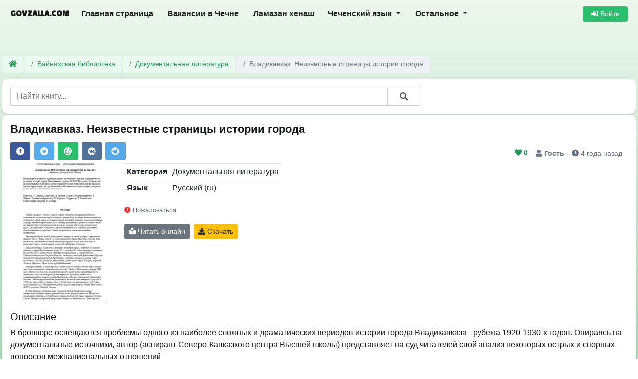

--- FILE ---
content_type: text/html; charset=UTF-8
request_url: https://govzalla.com/lib/book/53/vladikavkaz-neizvestnye-stranitsy-istorii-goroda
body_size: 8983
content:

<!DOCTYPE html>
<html lang="ru">
<head>
    <meta http-equiv="Content-Type" content="text/html; charset=utf-8">
    <link rel="icon" type="image/x-icon" href="/favicon.ico">
    <meta name="viewport" content="width=device-width, initial-scale=1.0">
    <meta name="description" content="В брошюре освещаются проблемы одного из наиболее сложных и драматических периодов истории города Владикавказа - рубежа 1920-1930-х годов. Опираясь на документальные источники, автор (аспирант Северо-Кавказкого центра Высшей школы) представляет на суд читателей свой анализ некоторых острых и спорных вопросов меж">

    <meta property="fb:app_id" content="295158720917037">
    <meta name="twitter:site" content="@govzalla_com">
    <meta name="apple-itunes-app" content="app-id=6743580001">

            
            <link rel="stylesheet" href="/build/4.88c5918e.css"><link rel="stylesheet" href="/build/app.cca4e552.css">
    
    <title>Владикавказ. Неизвестные страницы истории города - Вайнахская библиотека - Govzalla.com</title>

    <link rel="preconnect" href="https://fonts.googleapis.com">
    <link rel="preconnect" href="https://fonts.gstatic.com" crossorigin>
    <link href="https://fonts.googleapis.com/css2?family=Lilita+One&display=swap" rel="stylesheet">

            <!-- Yandex.RTB -->
        <script>window.yaContextCb=window.yaContextCb||[]</script>
        <script src="https://yandex.ru/ads/system/context.js" async></script>
    </head>
<body>
<script>
    window.isUserLoggedIn = false;
</script>


<nav class="navbar navbar-expand-lg navbar-light main-navbar">
    <div class="container">
        <a class="navbar-brand" href="/" title="govzalla.com">
            <span class="font-weight-bold sitename">Govzalla.com</span>
        </a>
        <button class="navbar-toggler" type="button" data-toggle="collapse" data-target="#navbarTop"
                aria-controls="navbarTop" aria-expanded="false" aria-label="Toggle navigation">
            <span class="navbar-toggler-icon"></span>
        </button>

        <div class="collapse navbar-collapse" id="navbarTop">
            <ul class="navbar-nav mr-auto">
                                                            <li class="nav-item">
                            <a class="nav-link d-block d-md-none d-xl-block" href="/">
                                Главная страница
                            </a>
                        </li>
                                                                                <li class="nav-item">
                            <a class="nav-link d-block d-xl-block" href="/jobs/">
                                Вакансии в Чечне
                            </a>
                        </li>
                                                                                <li class="nav-item">
                            <a class="nav-link d-block  d-xl-block" href="/%D0%BB%D0%B0%D0%BC%D0%B0%D0%B7%D0%B0%D0%BD-%D1%85%D0%B5%D0%BD%D0%B0%D1%88-%D0%B2%D1%80%D0%B5%D0%BC%D1%8F-%D0%BC%D0%BE%D0%BB%D0%B8%D1%82%D0%B2">
                                Ламазан хенаш
                            </a>
                        </li>
                                                                                <li class="nav-item dropdown">
                                <a class="nav-link dropdown-toggle" href="#" id="navbarDropdown-%D0%A7%D0%B5%D1%87%D0%B5%D0%BD%D1%81%D0%BA%D0%B8%D0%B9%20%D1%8F%D0%B7%D1%8B%D0%BA" role="button" data-toggle="dropdown" aria-haspopup="true" aria-expanded="false">
                Чеченский язык
    </a>
    <div class="dropdown-menu" aria-labelledby="navbarDropdown-%D0%A7%D0%B5%D1%87%D0%B5%D0%BD%D1%81%D0%BA%D0%B8%D0%B9%20%D1%8F%D0%B7%D1%8B%D0%BA">
                    <a class="dropdown-item " href="/dosh/">
                                Чеченский переводчик
            </a>
                    <a class="dropdown-item " href="/dosh/%D0%B0%D1%83%D0%B4%D0%B8%D0%BE-%D0%BA%D1%83%D1%80%D1%81-%D1%87%D0%B5%D1%87%D0%B5%D0%BD%D1%81%D0%BA%D0%BE%D0%B3%D0%BE-%D1%8F%D0%B7%D1%8B%D0%BA%D0%B0">
                                Аудиокурс чеченского языка
            </a>
                    <a class="dropdown-item " href="/dosh/samouchitel-chechenskogo-yazika">
                                Самоучитель чеченского языка
            </a>
                    <a class="dropdown-item " href="/dosh/%D1%80%D0%B0%D0%B7%D0%B3%D0%BE%D0%B2%D0%BE%D1%80%D0%BD%D0%B8%D0%BA-%D1%87%D0%B5%D1%87%D0%B5%D0%BD%D1%81%D0%BA%D0%BE%D0%B3%D0%BE-%D1%8F%D0%B7%D1%8B%D0%BA%D0%B0">
                                Разговорник чеченского языка
            </a>
            </div>

                        </li>
                                                                                <li class="nav-item dropdown">
                                <a class="nav-link dropdown-toggle" href="#" id="navbarDropdown-%D0%9E%D1%81%D1%82%D0%B0%D0%BB%D1%8C%D0%BD%D0%BE%D0%B5" role="button" data-toggle="dropdown" aria-haspopup="true" aria-expanded="false">
                Остальное
    </a>
    <div class="dropdown-menu" aria-labelledby="navbarDropdown-%D0%9E%D1%81%D1%82%D0%B0%D0%BB%D1%8C%D0%BD%D0%BE%D0%B5">
                    <a class="dropdown-item d-none d-lg-block d-xl-none" href="/%D0%BB%D0%B0%D0%BC%D0%B0%D0%B7%D0%B0%D0%BD-%D1%85%D0%B5%D0%BD%D0%B0%D1%88-%D0%B2%D1%80%D0%B5%D0%BC%D1%8F-%D0%BC%D0%BE%D0%BB%D0%B8%D1%82%D0%B2">
                                    <i class="clock"></i>
                                Ламазан хенаш
            </a>
                    <a class="dropdown-item " href="/lib/">
                                    <i class="book-reader text-secondary"></i>
                                Вайнахская библиотека
            </a>
                    <a class="dropdown-item " href="/org/">
                                    <i class="building"></i>
                                Каталог предприятий
            </a>
                    <a class="dropdown-item " href="/quiz/">
                                    <i class="trophy"></i>
                                Викторины и тесты
            </a>
                    <a class="dropdown-item " href="/personality/">
                                    <i class="users"></i>
                                Персоналии
            </a>
                    <a class="dropdown-item " href="/sonnik/">
                                    <i class="book"></i>
                                Исламский сонник
            </a>
                    <a class="dropdown-item " href="/search">
                                    <i class="search"></i>
                                Поиск по сайту
            </a>
                    <a class="dropdown-item " href="/steamcharts/">
                                    <i class="gamepad text-secondary"></i>
                                Чарты Steam
            </a>
                    <a class="dropdown-item " href="/feedback">
                                    <i class="envelope"></i>
                                Обратная связь
            </a>
                    <a class="dropdown-item " href="https://govzalla.com/page/terms">
                                    <i class="file"></i>
                                Правила и условия сайта
            </a>
            </div>

                        </li>
                                                </ul>
            
<div class="form-inline mt-3 mt-md-0">

            <a href="/login" class="btn btn-success btn-sm w-100" style="min-width: 90px">
            <i class="fa fa-sign-in-alt"></i> Войти
        </a>
    </div>
        </div>
    </div>
</nav>

<main class="container main-container ">
    <div class="row">
        <div class="col-md-12 col-xl-12">
            <div class="content-block">
                    <link rel="stylesheet" href="/build/1.6a54ea67.css">

    <div class="mb-2 ads">
        <div class="my-1">
            <!-- Yandex.RTB R-A-1695705-1 -->
        <div id="yandex_rtb_R-A-1695705-1"></div>
        <script>
            window.yaContextCb.push(() => {
                Ya.Context.AdvManager.render({
                    "blockId": "R-A-1695705-1",
                    "renderTo": "yandex_rtb_R-A-1695705-1"
                })
            })
        </script>
    
    </div>

    </div>

    
    <link rel="stylesheet" href="/build/view.cf0191a2.css">

        <div class="mb-2">
            <nav aria-label="breadcrumb" class="breadcrumb-nav">
        <ol class="breadcrumb">
            <li class="breadcrumb-item" onclick="window.location='/'">
                <a href="/"><i class="fa fa-home"></i></a>
            </li>
                            <li class="breadcrumb-item "
                    onclick="window.location='/lib/'"                >
                                            <a href="/lib/">
                            Вайнахская библиотека
                        </a>
                                    </li>
                            <li class="breadcrumb-item "
                    onclick="window.location='/lib/genre/4'"                >
                                            <a href="/lib/genre/4">
                            Документальная литература
                        </a>
                                    </li>
                            <li class="breadcrumb-item active"
                                    >
                                            Владикавказ. Неизвестные страницы истории города
                                    </li>
                    </ol>
    </nav>

    </div>

    <div class="page-block">
        
<div class="row">
    <div class="col-12 col-md-12 col-sm-12 col-lg-8 col-xl-8" id="search-wrapper">
            <form action="/lib/search" method="post" id="search-form">
        <div class="typeahead__container">
            <div class="typeahead__field">
                <span class="typeahead__query">
                    <input
                        class="search-input-library typeahead__input"
                        name="term[name]"
                        type="search"
                        placeholder="Найти книгу..."
                        autocomplete="off" value="">
                </span>
                <span class="typeahead__button">
                    <button type="submit">
                        <i class="typeahead__search-icon"></i>
                    </button>
                </span>
            </div>
        </div>
        <input type="hidden" name="term[id]" id="term_id" value="">
    </form>

    </div>
</div>

<script src="/build/runtime.d94b3b43.js" defer></script><script src="/build/0.cf60d32b.js" defer></script><script src="/build/1.ea0cc4e9.js" defer></script><script src="/build/library.b7ebef0a.js" defer></script>
    </div>


    <div class="page-block first">
        <h1>Владикавказ. Неизвестные страницы истории города</h1>
                    <div class="row">
        <div class="col-12 col-md-6 text-left">
                

<a class="resp-sharing-button__link" href="https://facebook.com/sharer/sharer.php?u=https://govzalla.com/lib/book/53/vladikavkaz-neizvestnye-stranitsy-istorii-goroda"
   target="_blank" rel="noopener" aria-label="" onclick="GovzallaShareEvents.sendShareEvent('facebook', 'https://govzalla.com/lib/book/53/vladikavkaz-neizvestnye-stranitsy-istorii-goroda')">
    <div class="resp-sharing-button resp-sharing-button--facebook resp-sharing-button--small">
        <div aria-hidden="true" class="resp-sharing-button__icon resp-sharing-button__icon--solidcircle">
            <svg xmlns="http://www.w3.org/2000/svg" viewBox="0 0 24 24">
                <path d="M12 0C5.38 0 0 5.38 0 12s5.38 12 12 12 12-5.38 12-12S18.62 0 12 0zm3.6 11.5h-2.1v7h-3v-7h-2v-2h2V8.34c0-1.1.35-2.82 2.65-2.82h2.35v2.3h-1.4c-.25 0-.6.13-.6.66V9.5h2.34l-.24 2z"/>
            </svg>
        </div>
    </div>
</a>

<a class="resp-sharing-button__link"
   href="https://twitter.com/intent/tweet/?text=%D0%92%D0%BB%D0%B0%D0%B4%D0%B8%D0%BA%D0%B0%D0%B2%D0%BA%D0%B0%D0%B7.%20%D0%9D%D0%B5%D0%B8%D0%B7%D0%B2%D0%B5%D1%81%D1%82%D0%BD%D1%8B%D0%B5%20%D1%81%D1%82%D1%80%D0%B0%D0%BD%D0%B8%D1%86%D1%8B%20%D0%B8%D1%81%D1%82%D0%BE%D1%80%D0%B8%D0%B8%20%D0%B3%D0%BE%D1%80%D0%BE%D0%B4%D0%B0&amp;url=https://govzalla.com/lib/book/53/vladikavkaz-neizvestnye-stranitsy-istorii-goroda" target="_blank"
   rel="noopener" aria-label="" onclick="GovzallaShareEvents.sendShareEvent('twitter', 'https://govzalla.com/lib/book/53/vladikavkaz-neizvestnye-stranitsy-istorii-goroda')">
    <div class="resp-sharing-button resp-sharing-button--twitter resp-sharing-button--small">
        <div aria-hidden="true" class="resp-sharing-button__icon resp-sharing-button__icon--solidcircle">
            <svg xmlns="http://www.w3.org/2000/svg" viewBox="0 0 24 24">
                <path d="M12 0C5.38 0 0 5.38 0 12s5.38 12 12 12 12-5.38 12-12S18.62 0 12 0zm5.26 9.38v.34c0 3.48-2.64 7.5-7.48 7.5-1.48 0-2.87-.44-4.03-1.2 1.37.17 2.77-.2 3.9-1.08-1.16-.02-2.13-.78-2.46-1.83.38.1.8.07 1.17-.03-1.2-.24-2.1-1.3-2.1-2.58v-.05c.35.2.75.32 1.18.33-.7-.47-1.17-1.28-1.17-2.2 0-.47.13-.92.36-1.3C7.94 8.85 9.88 9.9 12.06 10c-.04-.2-.06-.4-.06-.6 0-1.46 1.18-2.63 2.63-2.63.76 0 1.44.3 1.92.82.6-.12 1.95-.27 1.95-.27-.35.53-.72 1.66-1.24 2.04z"/>
            </svg>
        </div>
    </div>
</a>

<a class="resp-sharing-button__link" href="whatsapp://send?text=%D0%92%D0%BB%D0%B0%D0%B4%D0%B8%D0%BA%D0%B0%D0%B2%D0%BA%D0%B0%D0%B7.%20%D0%9D%D0%B5%D0%B8%D0%B7%D0%B2%D0%B5%D1%81%D1%82%D0%BD%D1%8B%D0%B5%20%D1%81%D1%82%D1%80%D0%B0%D0%BD%D0%B8%D1%86%D1%8B%20%D0%B8%D1%81%D1%82%D0%BE%D1%80%D0%B8%D0%B8%20%D0%B3%D0%BE%D1%80%D0%BE%D0%B4%D0%B0%20https://govzalla.com/lib/book/53/vladikavkaz-neizvestnye-stranitsy-istorii-goroda"
   target="_blank" rel="noopener" aria-label="" onclick="GovzallaShareEvents.sendShareEvent('whatsapp', 'https://govzalla.com/lib/book/53/vladikavkaz-neizvestnye-stranitsy-istorii-goroda')">
    <div class="resp-sharing-button resp-sharing-button--whatsapp resp-sharing-button--small">
        <div aria-hidden="true" class="resp-sharing-button__icon resp-sharing-button__icon--solidcircle">
            <svg xmlns="http://www.w3.org/2000/svg" height="24" width="24" viewBox="0 0 24 24">
                <path d="m12 0c-6.6 0-12 5.4-12 12s5.4 12 12 12 12-5.4 12-12-5.4-12-12-12zm0 3.8c2.2 0 4.2 0.9 5.7 2.4 1.6 1.5 2.4 3.6 2.5 5.7 0 4.5-3.6 8.1-8.1 8.1-1.4 0-2.7-0.4-3.9-1l-4.4 1.1 1.2-4.2c-0.8-1.2-1.1-2.6-1.1-4 0-4.5 3.6-8.1 8.1-8.1zm0.1 1.5c-3.7 0-6.7 3-6.7 6.7 0 1.3 0.3 2.5 1 3.6l0.1 0.3-0.7 2.4 2.5-0.7 0.3 0.099c1 0.7 2.2 1 3.4 1 3.7 0 6.8-3 6.9-6.6 0-1.8-0.7-3.5-2-4.8s-3-2-4.8-2zm-3 2.9h0.4c0.2 0 0.4-0.099 0.5 0.3s0.5 1.5 0.6 1.7 0.1 0.2 0 0.3-0.1 0.2-0.2 0.3l-0.3 0.3c-0.1 0.1-0.2 0.2-0.1 0.4 0.2 0.2 0.6 0.9 1.2 1.4 0.7 0.7 1.4 0.9 1.6 1 0.2 0 0.3 0.001 0.4-0.099s0.5-0.6 0.6-0.8c0.2-0.2 0.3-0.2 0.5-0.1l1.4 0.7c0.2 0.1 0.3 0.2 0.5 0.3 0 0.1 0.1 0.5-0.099 1s-1 0.9-1.4 1c-0.3 0-0.8 0.001-1.3-0.099-0.3-0.1-0.7-0.2-1.2-0.4-2.1-0.9-3.4-3-3.5-3.1s-0.8-1.1-0.8-2.1c0-1 0.5-1.5 0.7-1.7s0.4-0.3 0.5-0.3z"/>
            </svg>
        </div>
    </div>
</a>

<a class="resp-sharing-button__link"
   href="http://vk.com/share.php?title=%D0%92%D0%BB%D0%B0%D0%B4%D0%B8%D0%BA%D0%B0%D0%B2%D0%BA%D0%B0%D0%B7.%20%D0%9D%D0%B5%D0%B8%D0%B7%D0%B2%D0%B5%D1%81%D1%82%D0%BD%D1%8B%D0%B5%20%D1%81%D1%82%D1%80%D0%B0%D0%BD%D0%B8%D1%86%D1%8B%20%D0%B8%D1%81%D1%82%D0%BE%D1%80%D0%B8%D0%B8%20%D0%B3%D0%BE%D1%80%D0%BE%D0%B4%D0%B0&amp;url=https://govzalla.com/lib/book/53/vladikavkaz-neizvestnye-stranitsy-istorii-goroda" target="_blank"
   rel="noopener" aria-label="" onclick="GovzallaShareEvents.sendShareEvent('vk','https://govzalla.com/lib/book/53/vladikavkaz-neizvestnye-stranitsy-istorii-goroda')">
    <div class="resp-sharing-button resp-sharing-button--vk resp-sharing-button--small">
        <div aria-hidden="true" class="resp-sharing-button__icon resp-sharing-button__icon--solidcircle">
            <svg xmlns="http://www.w3.org/2000/svg" viewBox="0 0 24 24">
                <path d="M12 .5C5.65.5.5 5.65.5 12c0 6.352 5.15 11.5 11.5 11.5 6.352 0 11.5-5.148 11.5-11.5C23.5 5.65 18.352.5 12 .5zm8.11 16.82h-2.603c-.244 0-.48-.094-.658-.26l-1.98-1.862c-.118-.112-.276-.175-.438-.175-.355 0-.646.287-.646.643v1c0 .36-.292.654-.654.654h-1.655c-3.935 0-7.385-6.898-8.185-9.093-.018-.052-.028-.105-.028-.16.002-.247.204-.445.452-.445h2.637c.24 0 .456.14.556.355.57 1.42 1.31 2.764 2.2 4.004.126.14.304.217.49.214.357-.006.64-.3.63-.656-.014-.894-.034-1.958-.034-2.328 0-1.493-1.106-1.313-1.106-1.313.355-.49.94-.76 1.543-.717h2.182c.537 0 .974.435.974.972v3.093c0 .896.646 1.502 1.646-.43.37-.718 1.527-2.848 1.527-2.848.114-.214.337-.347.577-.347h2.9c1.323 0 .358 1.502-.175 2.21-.392.52-1.31 1.727-1.873 2.47-.267.353-.238.845.07 1.165 0 0 1.74 1.834 2.22 2.31.685.673.685 1.545-.57 1.545z"/>
            </svg>
        </div>
    </div>
</a>

<a class="resp-sharing-button__link"
   href="https://telegram.me/share/url?text=%D0%92%D0%BB%D0%B0%D0%B4%D0%B8%D0%BA%D0%B0%D0%B2%D0%BA%D0%B0%D0%B7.%20%D0%9D%D0%B5%D0%B8%D0%B7%D0%B2%D0%B5%D1%81%D1%82%D0%BD%D1%8B%D0%B5%20%D1%81%D1%82%D1%80%D0%B0%D0%BD%D0%B8%D1%86%D1%8B%20%D0%B8%D1%81%D1%82%D0%BE%D1%80%D0%B8%D0%B8%20%D0%B3%D0%BE%D1%80%D0%BE%D0%B4%D0%B0&amp;url=https://govzalla.com/lib/book/53/vladikavkaz-neizvestnye-stranitsy-istorii-goroda" target="_blank"
   rel="noopener" aria-label="" onclick="GovzallaShareEvents.sendShareEvent('telegram', 'https://govzalla.com/lib/book/53/vladikavkaz-neizvestnye-stranitsy-istorii-goroda')">
    <div class="resp-sharing-button resp-sharing-button--telegram resp-sharing-button--small">
        <div aria-hidden="true" class="resp-sharing-button__icon resp-sharing-button__icon--solidcircle">
            <svg xmlns="http://www.w3.org/2000/svg" viewBox="0 0 24 24">
                <path d="M12 23.5c6.35 0 11.5-5.15 11.5-11.5S18.35.5 12 .5.5 5.65.5 12 5.65 23.5 12 23.5zM2.505 11.053c-.31.118-.505.738-.505.738s.203.62.513.737l3.636 1.355 1.417 4.557a.787.787 0 0 0 1.25.375l2.115-1.72a.29.29 0 0 1 .353-.01L15.1 19.85a.786.786 0 0 0 .746.095.786.786 0 0 0 .487-.573l2.793-13.426a.787.787 0 0 0-1.054-.893l-15.568 6z"
                      fill-rule="evenodd"/>
            </svg>
        </div>
    </div>
</a>
        </div>
        <div class="col-12 col-md-6 text-md-right share-buttons mb-2 mb-md-0">
            <div class="object-stat mb-2">
                <span style="position: relative; top: -2px">
                            <span id="govzalla-entity-library-book-like-53"
          class="stat-item likes "
          onclick="GovzallaLikes.addLike(53, 'Govzalla\\Entity\\Library\\Book', 'govzalla-entity-library-book-like-53')">
          <i class="fa fa-heart"></i> <span class="likes-count">0</span>
    </span>

                </span>
                <span class="stat-item">
                    <i class="fa fa-user"></i> <strong>            <strong class="text-secondary">Гость</strong>
    </strong>
                </span>
                <span class="stat-item create">
                    <i class="fa fa-clock"></i> 4 года назад
                </span>
            </div>
        </div>
    </div>

        <div class="d-flex flex-wrap">
            <div class="mb-3 mr-2">
                <img
                    src="https://govzalla.com/media/cache/book_thumbnail/uploads/posts_thumbnail/60174d4e7009f704723162.png"
                    class="flex-grow-0"
                    alt="Владикавказ. Неизвестные страницы истории города">
            </div>

            <div class="book-parameters">
                <table class="table table-sm table-hover">
                    
                    
                                                                
                                                                

                                                                
                                                                
                                                                        <tr>
                                <th>Категория</th>
                                <td>
                                                                            Документальная литература
                                                                    </td>
                            </tr>
                                            
                                                                        <tr>
                                <th>Язык</th>
                                <td>
                                                                                                                        <span class="mr-2">Русский (ru)</span>
                                                                                                            </td>
                            </tr>
                                            
                </table>

                <div class="report text-danger mb-3">
                        <a href="/feedback" class="text-muted mb-2" style="font-size: .8rem">
        <i class="fa fa-info-circle text-danger"></i> Пожаловаться
    </a>

                </div>

                                    <div class="mb-3">
                                                    <a class="btn btn-sm btn-secondary mr-1" href="/lib/book/53/vladikavkaz-neizvestnye-stranitsy-istorii-goroda/online">
                                <i class="fa fa-book-reader"></i> Читать онлайн
                            </a>
                        
                                                    <button class="btn btn-sm btn-warning" data-toggle="modal" data-target="#library-book-download">
                                <i class="fa fa-download"></i> Скачать
                            </button>

                                                            <div class="modal fade"
         id="library-book-download"
         tabindex="-1"
         role="dialog"
         aria-labelledby="library-book-download" aria-hidden="true">
        <div class="modal-dialog" role="document">
            <div class="modal-content">
                <div class="modal-header">
                    <h5 class="modal-title" id="modalLabel">Скачать документ</h5>
                    <button type="button" class="close" data-dismiss="modal" aria-label="Close">
                        <span aria-hidden="true">&times;</span>
                    </button>
                </div>
                <div class="modal-body">
                        <div class="alert alert-danger font-weight-bold">
        Только зарегистрированные могут скачать данную книги.<br>
        Войдите или зарегистрируйте на сайте <a href="/login">здесь</a>.
    </div>

                </div>
                <div class="modal-footer text-left">
                                        <button type="button" class="btn btn-sm btn-secondary" data-dismiss="modal">Закрыть</button>
                </div>
            </div>
        </div>
    </div>

                                            </div>
                            </div>
        </div>

        <div class="book-description">
            <h5>Описание</h5>
            <p>В брошюре освещаются проблемы одного из наиболее сложных и драматических периодов истории города Владикавказа - рубежа 1920-1930-х годов. Опираясь на документальные источники, автор (аспирант Северо-Кавказкого центра Высшей школы) представляет на суд читателей свой анализ некоторых острых и спорных вопросов межнациональных отношений</p>
        </div>
    </div>

                

    

<div class="page-block last p-1" id="comments-form">
    <style>
        .tox-tinymce {
            border:0;
            border-radius: 0;
            border-bottom: 1px solid #e2e2e2;
        }
    </style>
                                            <div class="info-message rounded p-2 text-dark">
        <i class="fa fa-exclamation-circle"></i> Войдите в свой аккаунт, чтобы добавить комментарий.
    </div>

                        </div>



    
            </div>
        </div>
    </div>
</main>



<div class="h-25"></div>

<footer class="mt-5 footer bg-white text-dark">
    <div class="container-fluid p-4" style="max-width: 1300px">
        <div class="row">
            <div class="col-12">
                <div class="row">
                    <div class="col-sm-6 col-md-3 col-xl-2 col-12">
                        <h5>Пользователь</h5>
                                <ul>
            <li>
            <a href="/login">
                                    <i class="fa fa-sign-in-alt text-secondary" style="width: 20px"></i>
                                Войти в аккаунт
            </a>
        </li>
            <li>
            <a href="/registration">
                                    <i class="fa fa-user-plus text-secondary" style="width: 20px"></i>
                                Регистрация
            </a>
        </li>
            <li>
            <a href="/user_password/recovery">
                                    <i class="fa fa-key text-secondary" style="width: 20px"></i>
                                Восстановить пароль
            </a>
        </li>
        </ul>

                    </div>
                    <div class="col-sm-6 col-md-3 col-xl-3 col-12">
                        <h5>Навигация</h5>
                                <ul>
            <li>
            <a href="/">
                                    <i class="fa fa-home text-secondary" style="width: 20px"></i>
                                Главная страница
            </a>
        </li>
            <li>
            <a href="/%D0%BD%D0%BE%D0%B2%D0%BE%D1%81%D1%82%D0%B8">
                                    <i class="fa fa-newspaper text-secondary" style="width: 20px"></i>
                                Новости
            </a>
        </li>
            <li>
            <a href="/%D0%BB%D0%B0%D0%BC%D0%B0%D0%B7%D0%B0%D0%BD-%D1%85%D0%B5%D0%BD%D0%B0%D1%88-%D0%B2%D1%80%D0%B5%D0%BC%D1%8F-%D0%BC%D0%BE%D0%BB%D0%B8%D1%82%D0%B2">
                                    <i class="fa fa-clock text-secondary" style="width: 20px"></i>
                                Ламазан хенаш
            </a>
        </li>
            <li>
            <a href="/activity">
                                    <i class="fa fa-list text-secondary" style="width: 20px"></i>
                                Лента активности
            </a>
        </li>
            <li>
            <a href="/quiz/">
                                    <i class="fa fa-trophy text-secondary" style="width: 20px"></i>
                                Викторины и тесты
            </a>
        </li>
            <li>
            <a href="/jobs/">
                                    <i class="fa fa-file-alt text-secondary" style="width: 20px"></i>
                                Вакансии в Чечне
            </a>
        </li>
            <li>
            <a href="/lib/">
                                    <i class="fa fa-book-reader text-secondary" style="width: 20px"></i>
                                Вайнахская библиотека
            </a>
        </li>
            <li>
            <a href="/dosh/">
                                    <i class="fa fa-text-width text-secondary" style="width: 20px"></i>
                                Чеченский переводчик
            </a>
        </li>
            <li>
            <a href="/org/">
                                    <i class="fa fa-building text-secondary" style="width: 20px"></i>
                                Каталог предприятий
            </a>
        </li>
            <li>
            <a href="/sonnik/">
                                    <i class="fa fa-book text-secondary" style="width: 20px"></i>
                                Исламский сонник
            </a>
        </li>
            <li>
            <a href="/steamcharts/">
                                    <i class="fa fa-gamepad text-secondary" style="width: 20px"></i>
                                Чарты Steam
            </a>
        </li>
            <li>
            <a href="/search">
                                    <i class="fa fa-search text-secondary" style="width: 20px"></i>
                                Поиск по сайту
            </a>
        </li>
            <li>
            <a href="/feedback">
                                    <i class="fa fa-envelope text-secondary" style="width: 20px"></i>
                                Обратная связь
            </a>
        </li>
        </ul>

                    </div>
                </div>
                <div class="text-center mt-5 mb-4">
                    <div class="font-weight-bold">
                        <a href="https://govzalla.com/page/terms">Правила и условия сайта.</a>
                    </div>
                    <div>govzalla.com &copy; 2026</div>
                </div>
            </div>
        </div>
    </div>
</footer>

<div class="modal" tabindex="-1" role="dialog" id="news-feed-settings">
    <div class="modal-dialog" role="document">
        <div class="modal-content">
            <div class="modal-header">
                <h5 class="modal-title">Настройки агрегатора новостей</h5>
                <button type="button" class="close" data-dismiss="modal" aria-label="Close">
                    <span aria-hidden="true">&times;</span>
                </button>
            </div>
            <div class="modal-body feed-settings">
                                                <div class="row">
                                            <div class="col-12 col-md-6 my-2">
                            <div class="custom-control custom-switch">
                                <input type="checkbox"
                                       class="custom-control-input text-primary"
                                       onchange="GovzallaNewsFeed.toggleFeed(11, this.checked)"
                                       id="feed-11"
                                        checked>

                                <label class="custom-control-label" for="feed-11">
                                    <span class="mr-2" style="line-height: 28px">
                                        <img src="/uploads/5e31db0ccd5ca756861002.png"
                                             alt="hi-news.ru"
                                             width="28"
                                             class="float-left mr-1 rounded-circle">
                                        hi-news.ru
                                    </span>
                                </label>
                            </div>
                        </div>
                                            <div class="col-12 col-md-6 my-2">
                            <div class="custom-control custom-switch">
                                <input type="checkbox"
                                       class="custom-control-input text-primary"
                                       onchange="GovzallaNewsFeed.toggleFeed(13, this.checked)"
                                       id="feed-13"
                                        checked>

                                <label class="custom-control-label" for="feed-13">
                                    <span class="mr-2" style="line-height: 28px">
                                        <img src="/uploads/5e599745e9f3c232802599.png"
                                             alt="Indicator.ru"
                                             width="28"
                                             class="float-left mr-1 rounded-circle">
                                        Indicator.ru
                                    </span>
                                </label>
                            </div>
                        </div>
                                            <div class="col-12 col-md-6 my-2">
                            <div class="custom-control custom-switch">
                                <input type="checkbox"
                                       class="custom-control-input text-primary"
                                       onchange="GovzallaNewsFeed.toggleFeed(16, this.checked)"
                                       id="feed-16"
                                        checked>

                                <label class="custom-control-label" for="feed-16">
                                    <span class="mr-2" style="line-height: 28px">
                                        <img src="/uploads/5eed16143433f089572537.png"
                                             alt="ПостНаука"
                                             width="28"
                                             class="float-left mr-1 rounded-circle">
                                        ПостНаука
                                    </span>
                                </label>
                            </div>
                        </div>
                                            <div class="col-12 col-md-6 my-2">
                            <div class="custom-control custom-switch">
                                <input type="checkbox"
                                       class="custom-control-input text-primary"
                                       onchange="GovzallaNewsFeed.toggleFeed(19, this.checked)"
                                       id="feed-19"
                                        checked>

                                <label class="custom-control-label" for="feed-19">
                                    <span class="mr-2" style="line-height: 28px">
                                        <img src="/uploads/5f06204f533c0327185117.png"
                                             alt="3DNews.ru"
                                             width="28"
                                             class="float-left mr-1 rounded-circle">
                                        3DNews.ru
                                    </span>
                                </label>
                            </div>
                        </div>
                                            <div class="col-12 col-md-6 my-2">
                            <div class="custom-control custom-switch">
                                <input type="checkbox"
                                       class="custom-control-input text-primary"
                                       onchange="GovzallaNewsFeed.toggleFeed(20, this.checked)"
                                       id="feed-20"
                                        checked>

                                <label class="custom-control-label" for="feed-20">
                                    <span class="mr-2" style="line-height: 28px">
                                        <img src="/uploads/5f318dbd782a2402548775.png"
                                             alt="islamnews.ru"
                                             width="28"
                                             class="float-left mr-1 rounded-circle">
                                        islamnews.ru
                                    </span>
                                </label>
                            </div>
                        </div>
                                            <div class="col-12 col-md-6 my-2">
                            <div class="custom-control custom-switch">
                                <input type="checkbox"
                                       class="custom-control-input text-primary"
                                       onchange="GovzallaNewsFeed.toggleFeed(21, this.checked)"
                                       id="feed-21"
                                        checked>

                                <label class="custom-control-label" for="feed-21">
                                    <span class="mr-2" style="line-height: 28px">
                                        <img src="/uploads/5f9f4251665b4331831917.png"
                                             alt="meddaily.ru"
                                             width="28"
                                             class="float-left mr-1 rounded-circle">
                                        meddaily.ru
                                    </span>
                                </label>
                            </div>
                        </div>
                                            <div class="col-12 col-md-6 my-2">
                            <div class="custom-control custom-switch">
                                <input type="checkbox"
                                       class="custom-control-input text-primary"
                                       onchange="GovzallaNewsFeed.toggleFeed(25, this.checked)"
                                       id="feed-25"
                                        checked>

                                <label class="custom-control-label" for="feed-25">
                                    <span class="mr-2" style="line-height: 28px">
                                        <img src="/uploads/60563fd3aa4fa597325325.png"
                                             alt="nplus1.ru"
                                             width="28"
                                             class="float-left mr-1 rounded-circle">
                                        nplus1.ru
                                    </span>
                                </label>
                            </div>
                        </div>
                                            <div class="col-12 col-md-6 my-2">
                            <div class="custom-control custom-switch">
                                <input type="checkbox"
                                       class="custom-control-input text-primary"
                                       onchange="GovzallaNewsFeed.toggleFeed(26, this.checked)"
                                       id="feed-26"
                                        checked>

                                <label class="custom-control-label" for="feed-26">
                                    <span class="mr-2" style="line-height: 28px">
                                        <img src="/uploads/6056406497553105578398.png"
                                             alt="naked-science.ru"
                                             width="28"
                                             class="float-left mr-1 rounded-circle">
                                        naked-science.ru
                                    </span>
                                </label>
                            </div>
                        </div>
                                    </div>
            </div>
            <div class="modal-footer text-left">
                <button type="button" class="btn btn-sm btn-success" data-dismiss="modal" onclick="location.reload()">Обновить страницу</button>
                <button type="button" class="btn btn-sm btn-secondary" data-dismiss="modal">Закрыть</button>
            </div>
        </div>
    </div>
</div>

    <script src="/build/4.5e8621d0.js" defer></script><script src="/build/app.50ef4276.js" defer></script>

                <!-- Yandex.RTB R-A-1695705-2 -->
    <script>
        window.yaContextCb.push(() => {
            Ya.Context.AdvManager.render({
                "blockId": "R-A-1695705-2",
                "type": "floorAd",
                "platform": "touch"
            })
        })
    </script>
    
    
    
            <!-- Yandex.Metrika counter -->
        <script type="text/javascript" >
            (function(m,e,t,r,i,k,a){m[i]=m[i]||function(){(m[i].a=m[i].a||[]).push(arguments)};
                m[i].l=1*new Date();
                for (var j = 0; j < document.scripts.length; j++) {if (document.scripts[j].src === r) { return; }}
                k=e.createElement(t),a=e.getElementsByTagName(t)[0],k.async=1,k.src=r,a.parentNode.insertBefore(k,a)})
            (window, document, "script", "https://mc.yandex.ru/metrika/tag.js", "ym");

            ym(88921986, "init", {
                clickmap:true,
                trackLinks:true,
                accurateTrackBounce:true
            });
        </script>
        <noscript><div><img src="https://mc.yandex.ru/watch/88921986" style="position:absolute; left:-9999px;" alt="" /></div></noscript>
        <!-- /Yandex.Metrika counter -->
    </body>
</html>


--- FILE ---
content_type: text/css
request_url: https://govzalla.com/build/view.cf0191a2.css
body_size: 483
content:
.resp-sharing-button__icon,.resp-sharing-button__link{display:inline-block}.resp-sharing-button__link{text-decoration:none;color:#fff;margin-right:.2em}.resp-sharing-button{border-radius:3px;transition:25ms ease-out;padding:.3rem .7rem;font-family:Helvetica Neue,Helvetica,Arial,sans-serif}.resp-sharing-button__icon svg{width:1em;height:1em;margin-right:.4em;vertical-align:top}.resp-sharing-button--small svg{margin:0;vertical-align:middle}.resp-sharing-button__icon{stroke:#fff;fill:none}.resp-sharing-button__icon--solid,.resp-sharing-button__icon--solidcircle{fill:#fff;stroke:none}.resp-sharing-button--twitter:hover{background-color:#2795e9}.resp-sharing-button--facebook:hover{background-color:#2d4373}.resp-sharing-button--whatsapp:hover{background-color:#239a59}.resp-sharing-button--vk:hover{background-color:#43648c}.resp-sharing-button--facebook{background-color:#3b5998;border-color:#3b5998}.resp-sharing-button--facebook:active,.resp-sharing-button--facebook:hover{background-color:#2d4373;border-color:#2d4373}.resp-sharing-button--twitter{background-color:#55acee;border-color:#55acee}.resp-sharing-button--twitter:active,.resp-sharing-button--twitter:hover{background-color:#2795e9;border-color:#2795e9}.resp-sharing-button--whatsapp{background-color:#2abf6d;border-color:#2abf6d}.resp-sharing-button--whatsapp:active,.resp-sharing-button--whatsapp:hover{background-color:#239a59;border-color:#239a59}.resp-sharing-button--vk{background-color:#507299;border-color:#507299}.resp-sharing-button--vk:active,.resp-sharing-button--vk:hover{background-color:#43648c;border-color:#43648c}.resp-sharing-button--telegram{background-color:#54a9eb}.resp-sharing-button--telegram:hover{background-color:#4b97d1}.resp-sharing-button{box-shadow:0 1px 1px rgba(16,24,40,.06);border:1px solid rgba(0,0,0,.04)}.resp-sharing-button:hover{transform:translateY(-1px);box-shadow:0 4px 10px rgba(16,24,40,.12)}

--- FILE ---
content_type: application/javascript
request_url: https://govzalla.com/build/library.b7ebef0a.js
body_size: 488
content:
(window.webpackJsonp=window.webpackJsonp||[]).push([["library"],{"2KoZ":function(a,t,i){"use strict";(function(a){i.d(t,"a",(function(){return e}));var e={input:".search-input",minLength:1,delay:200,offset:!1,accent:!0,hint:!0,correlativeTemplate:!0,display:["term","value"],template:"<div class='term'>{{term}}</div><div class='value'>{{value}}</div>",dynamic:!0,source:{suggest:{ajax:{type:"POST",url:"/sonnik/api/suggestion",data:{offset:"{{query}}"}}}},callback:{onClick:function(t,i,e,n){e&&a("#term_id").val(e.id),a("#search-form").submit()},onSubmit:function(t,i,e,n){e&&a("#term_id").val(e.id)}},templateWithThumbnail:"<div class='d-flex'><img src='{{thumbnail}}' class='mr-2'><div><div class='term'>{{term}}</div><div class='value'>{{value}}</div></div></div>"}}).call(this,i("EVdn"))},YEjV:function(a,t,i){"use strict";i.r(t),function(a){var t=i("2KoZ");i("Elks"),i("bnNu"),t.a.display=["term","value","thumbnail"],t.a.template=t.a.templateWithThumbnail,t.a.input=".search-input-library",t.a.source={suggest:{ajax:{type:"POST",url:"/lib/api/suggestion",data:{offset:"{{query}}"}}}},a(document).ready((function(){a.typeahead(t.a)}))}.call(this,i("EVdn"))}},[["YEjV","runtime",0,1]]]);